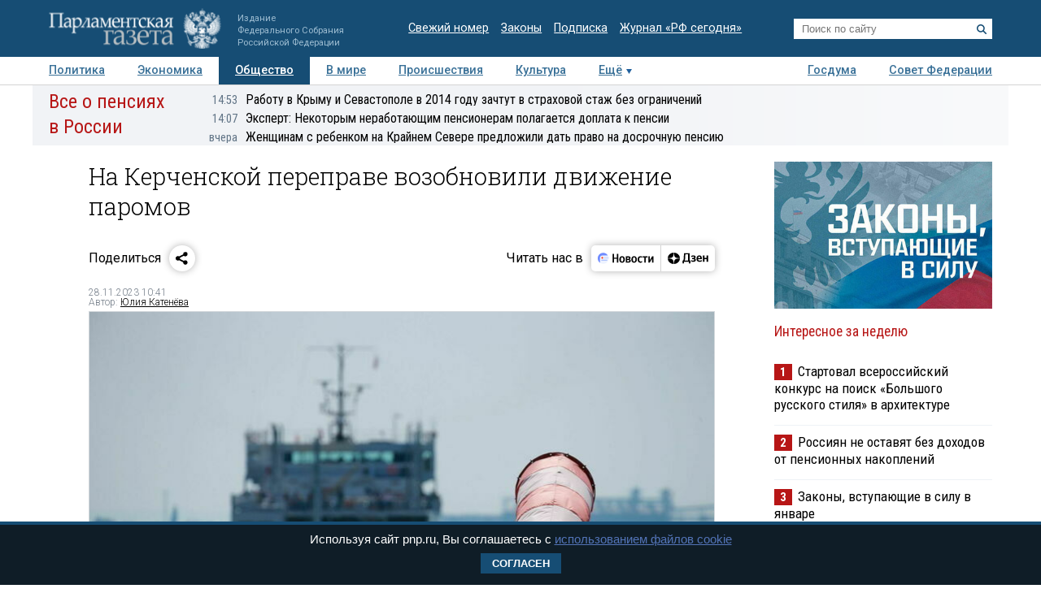

--- FILE ---
content_type: application/javascript
request_url: https://smi2.ru/counter/settings?payload=COTLAhji8rrovTM6JGUzOGZiYTYxLTJiMWEtNGEwOC1hZDAxLTY2MjA5MTIxN2Y0OA&cb=_callbacks____0mkn1dj1k
body_size: 1512
content:
_callbacks____0mkn1dj1k("[base64]");